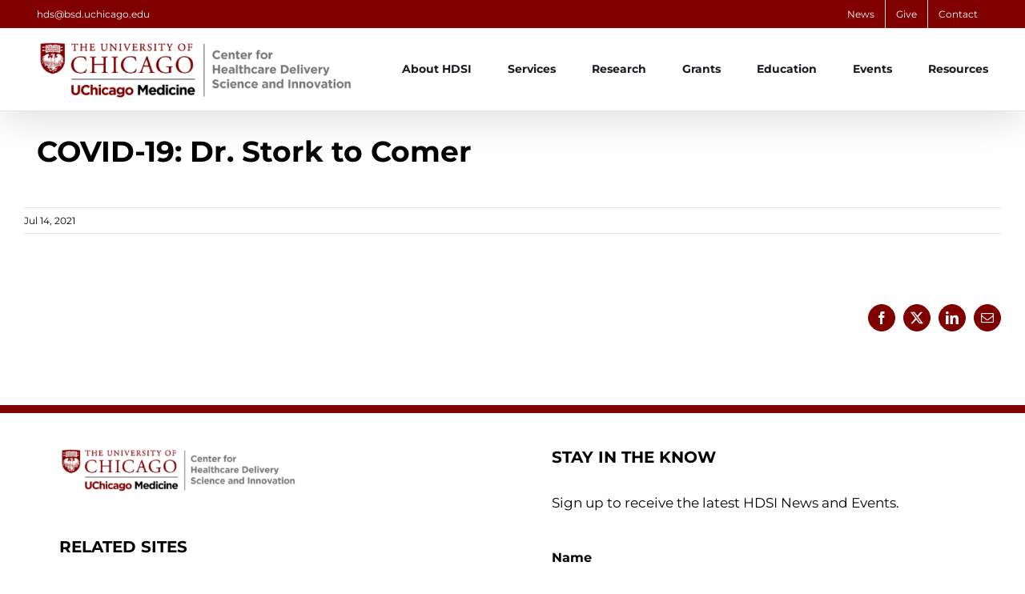

--- FILE ---
content_type: text/css
request_url: https://hdsi.uchicago.edu/wp-content/cache/min/1/wp-content/plugins/gravityflow/includes/integrations/css/gravity-view-flow-fields.css?ver=1760968670
body_size: 332
content:
.gv-table-view .flow_approval_links{padding-right:1em}.gv-table-view .fa{display:inline-block;font:normal normal normal 14px/1 GFFontAwesome;font-size:inherit;text-rendering:auto;-webkit-font-smoothing:antialiased}.gv-table-view .fa-check:before{content:"\f00c";color:green}.gv-table-view .fa-times:before{content:"\f00d";color:red}